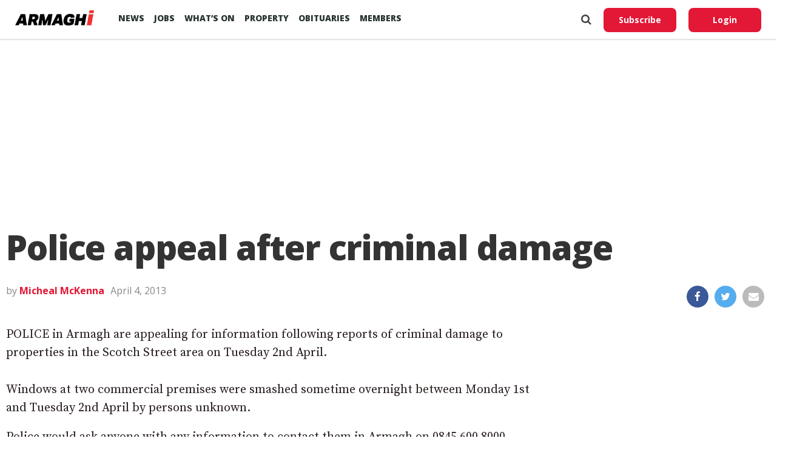

--- FILE ---
content_type: text/html; charset=UTF-8
request_url: https://armaghi.com/news/police-appeal-after-criminal-damage/4996
body_size: 13873
content:
<!DOCTYPE html>
<html lang="en">
<head>
<script async src="https://www.googletagmanager.com/gtag/js?id=G-4197990HQP"></script>
<script>
  window.dataLayer = window.dataLayer || [];
  function gtag(){dataLayer.push(arguments);}
  gtag('js', new Date());
  gtag('config', 'G-4197990HQP');
</script>
<meta charset="utf-8" />
<meta name="viewport" id="viewport" content="width=device-width, initial-scale=1.0, maximum-scale=1.0, minimum-scale=1.0, user-scalable=no" />
<meta name="description" content="Armagh I reports on the county's breaking news, sport including Football, GAA & Rugby. Also Videos, Farming, Entertainment and Events.">
<meta name="keywords" content="news, county armagh, armagh city, sports, breaking news, latest news" />
<link rel="shortcut icon" type="image/ico" href="/favicon.ico">
<title>Police appeal after criminal damage &#8211; Armagh I</title>
<meta name='robots' content='max-image-preview:large' />
	<style>img:is([sizes="auto" i], [sizes^="auto," i]) { contain-intrinsic-size: 3000px 1500px }</style>
	<link rel='preconnect' href='https://www.google-analytics.com' >
<link rel='preconnect' href='https://fonts.gstatic.com' crossorigin>
<link rel='preconnect' href='https://fonts.googleapis.com' >
<link rel='preconnect' href='https://cdn.taboola.com' >
<link rel='preconnect' href='https://get.s-onetag.com' >
<link rel='dns-prefetch' href='//fonts.googleapis.com' />
<link rel='dns-prefetch' href='//hcaptcha.com' />
<link rel="alternate" type="application/rss+xml" title="Armagh I &raquo; Feed" href="https://armaghi.com/feed" />
<link rel='stylesheet' id='mp-theme-css' href='https://armaghi.com/wp-content/plugins/memberpress/css/ui/theme.css?ver=1.12.11' type='text/css' media='all' />
<link rel='stylesheet' id='wp-block-library-css' href='https://armaghi.com/wp-includes/css/dist/block-library/style.min.css?ver=6.8.3' type='text/css' media='all' />
<style id='classic-theme-styles-inline-css' type='text/css'>
/*! This file is auto-generated */
.wp-block-button__link{color:#fff;background-color:#32373c;border-radius:9999px;box-shadow:none;text-decoration:none;padding:calc(.667em + 2px) calc(1.333em + 2px);font-size:1.125em}.wp-block-file__button{background:#32373c;color:#fff;text-decoration:none}
</style>
<style id='global-styles-inline-css' type='text/css'>
:root{--wp--preset--aspect-ratio--square: 1;--wp--preset--aspect-ratio--4-3: 4/3;--wp--preset--aspect-ratio--3-4: 3/4;--wp--preset--aspect-ratio--3-2: 3/2;--wp--preset--aspect-ratio--2-3: 2/3;--wp--preset--aspect-ratio--16-9: 16/9;--wp--preset--aspect-ratio--9-16: 9/16;--wp--preset--color--black: #000000;--wp--preset--color--cyan-bluish-gray: #abb8c3;--wp--preset--color--white: #ffffff;--wp--preset--color--pale-pink: #f78da7;--wp--preset--color--vivid-red: #cf2e2e;--wp--preset--color--luminous-vivid-orange: #ff6900;--wp--preset--color--luminous-vivid-amber: #fcb900;--wp--preset--color--light-green-cyan: #7bdcb5;--wp--preset--color--vivid-green-cyan: #00d084;--wp--preset--color--pale-cyan-blue: #8ed1fc;--wp--preset--color--vivid-cyan-blue: #0693e3;--wp--preset--color--vivid-purple: #9b51e0;--wp--preset--gradient--vivid-cyan-blue-to-vivid-purple: linear-gradient(135deg,rgba(6,147,227,1) 0%,rgb(155,81,224) 100%);--wp--preset--gradient--light-green-cyan-to-vivid-green-cyan: linear-gradient(135deg,rgb(122,220,180) 0%,rgb(0,208,130) 100%);--wp--preset--gradient--luminous-vivid-amber-to-luminous-vivid-orange: linear-gradient(135deg,rgba(252,185,0,1) 0%,rgba(255,105,0,1) 100%);--wp--preset--gradient--luminous-vivid-orange-to-vivid-red: linear-gradient(135deg,rgba(255,105,0,1) 0%,rgb(207,46,46) 100%);--wp--preset--gradient--very-light-gray-to-cyan-bluish-gray: linear-gradient(135deg,rgb(238,238,238) 0%,rgb(169,184,195) 100%);--wp--preset--gradient--cool-to-warm-spectrum: linear-gradient(135deg,rgb(74,234,220) 0%,rgb(151,120,209) 20%,rgb(207,42,186) 40%,rgb(238,44,130) 60%,rgb(251,105,98) 80%,rgb(254,248,76) 100%);--wp--preset--gradient--blush-light-purple: linear-gradient(135deg,rgb(255,206,236) 0%,rgb(152,150,240) 100%);--wp--preset--gradient--blush-bordeaux: linear-gradient(135deg,rgb(254,205,165) 0%,rgb(254,45,45) 50%,rgb(107,0,62) 100%);--wp--preset--gradient--luminous-dusk: linear-gradient(135deg,rgb(255,203,112) 0%,rgb(199,81,192) 50%,rgb(65,88,208) 100%);--wp--preset--gradient--pale-ocean: linear-gradient(135deg,rgb(255,245,203) 0%,rgb(182,227,212) 50%,rgb(51,167,181) 100%);--wp--preset--gradient--electric-grass: linear-gradient(135deg,rgb(202,248,128) 0%,rgb(113,206,126) 100%);--wp--preset--gradient--midnight: linear-gradient(135deg,rgb(2,3,129) 0%,rgb(40,116,252) 100%);--wp--preset--font-size--small: 13px;--wp--preset--font-size--medium: 20px;--wp--preset--font-size--large: 36px;--wp--preset--font-size--x-large: 42px;--wp--preset--spacing--20: 0.44rem;--wp--preset--spacing--30: 0.67rem;--wp--preset--spacing--40: 1rem;--wp--preset--spacing--50: 1.5rem;--wp--preset--spacing--60: 2.25rem;--wp--preset--spacing--70: 3.38rem;--wp--preset--spacing--80: 5.06rem;--wp--preset--shadow--natural: 6px 6px 9px rgba(0, 0, 0, 0.2);--wp--preset--shadow--deep: 12px 12px 50px rgba(0, 0, 0, 0.4);--wp--preset--shadow--sharp: 6px 6px 0px rgba(0, 0, 0, 0.2);--wp--preset--shadow--outlined: 6px 6px 0px -3px rgba(255, 255, 255, 1), 6px 6px rgba(0, 0, 0, 1);--wp--preset--shadow--crisp: 6px 6px 0px rgba(0, 0, 0, 1);}:where(.is-layout-flex){gap: 0.5em;}:where(.is-layout-grid){gap: 0.5em;}body .is-layout-flex{display: flex;}.is-layout-flex{flex-wrap: wrap;align-items: center;}.is-layout-flex > :is(*, div){margin: 0;}body .is-layout-grid{display: grid;}.is-layout-grid > :is(*, div){margin: 0;}:where(.wp-block-columns.is-layout-flex){gap: 2em;}:where(.wp-block-columns.is-layout-grid){gap: 2em;}:where(.wp-block-post-template.is-layout-flex){gap: 1.25em;}:where(.wp-block-post-template.is-layout-grid){gap: 1.25em;}.has-black-color{color: var(--wp--preset--color--black) !important;}.has-cyan-bluish-gray-color{color: var(--wp--preset--color--cyan-bluish-gray) !important;}.has-white-color{color: var(--wp--preset--color--white) !important;}.has-pale-pink-color{color: var(--wp--preset--color--pale-pink) !important;}.has-vivid-red-color{color: var(--wp--preset--color--vivid-red) !important;}.has-luminous-vivid-orange-color{color: var(--wp--preset--color--luminous-vivid-orange) !important;}.has-luminous-vivid-amber-color{color: var(--wp--preset--color--luminous-vivid-amber) !important;}.has-light-green-cyan-color{color: var(--wp--preset--color--light-green-cyan) !important;}.has-vivid-green-cyan-color{color: var(--wp--preset--color--vivid-green-cyan) !important;}.has-pale-cyan-blue-color{color: var(--wp--preset--color--pale-cyan-blue) !important;}.has-vivid-cyan-blue-color{color: var(--wp--preset--color--vivid-cyan-blue) !important;}.has-vivid-purple-color{color: var(--wp--preset--color--vivid-purple) !important;}.has-black-background-color{background-color: var(--wp--preset--color--black) !important;}.has-cyan-bluish-gray-background-color{background-color: var(--wp--preset--color--cyan-bluish-gray) !important;}.has-white-background-color{background-color: var(--wp--preset--color--white) !important;}.has-pale-pink-background-color{background-color: var(--wp--preset--color--pale-pink) !important;}.has-vivid-red-background-color{background-color: var(--wp--preset--color--vivid-red) !important;}.has-luminous-vivid-orange-background-color{background-color: var(--wp--preset--color--luminous-vivid-orange) !important;}.has-luminous-vivid-amber-background-color{background-color: var(--wp--preset--color--luminous-vivid-amber) !important;}.has-light-green-cyan-background-color{background-color: var(--wp--preset--color--light-green-cyan) !important;}.has-vivid-green-cyan-background-color{background-color: var(--wp--preset--color--vivid-green-cyan) !important;}.has-pale-cyan-blue-background-color{background-color: var(--wp--preset--color--pale-cyan-blue) !important;}.has-vivid-cyan-blue-background-color{background-color: var(--wp--preset--color--vivid-cyan-blue) !important;}.has-vivid-purple-background-color{background-color: var(--wp--preset--color--vivid-purple) !important;}.has-black-border-color{border-color: var(--wp--preset--color--black) !important;}.has-cyan-bluish-gray-border-color{border-color: var(--wp--preset--color--cyan-bluish-gray) !important;}.has-white-border-color{border-color: var(--wp--preset--color--white) !important;}.has-pale-pink-border-color{border-color: var(--wp--preset--color--pale-pink) !important;}.has-vivid-red-border-color{border-color: var(--wp--preset--color--vivid-red) !important;}.has-luminous-vivid-orange-border-color{border-color: var(--wp--preset--color--luminous-vivid-orange) !important;}.has-luminous-vivid-amber-border-color{border-color: var(--wp--preset--color--luminous-vivid-amber) !important;}.has-light-green-cyan-border-color{border-color: var(--wp--preset--color--light-green-cyan) !important;}.has-vivid-green-cyan-border-color{border-color: var(--wp--preset--color--vivid-green-cyan) !important;}.has-pale-cyan-blue-border-color{border-color: var(--wp--preset--color--pale-cyan-blue) !important;}.has-vivid-cyan-blue-border-color{border-color: var(--wp--preset--color--vivid-cyan-blue) !important;}.has-vivid-purple-border-color{border-color: var(--wp--preset--color--vivid-purple) !important;}.has-vivid-cyan-blue-to-vivid-purple-gradient-background{background: var(--wp--preset--gradient--vivid-cyan-blue-to-vivid-purple) !important;}.has-light-green-cyan-to-vivid-green-cyan-gradient-background{background: var(--wp--preset--gradient--light-green-cyan-to-vivid-green-cyan) !important;}.has-luminous-vivid-amber-to-luminous-vivid-orange-gradient-background{background: var(--wp--preset--gradient--luminous-vivid-amber-to-luminous-vivid-orange) !important;}.has-luminous-vivid-orange-to-vivid-red-gradient-background{background: var(--wp--preset--gradient--luminous-vivid-orange-to-vivid-red) !important;}.has-very-light-gray-to-cyan-bluish-gray-gradient-background{background: var(--wp--preset--gradient--very-light-gray-to-cyan-bluish-gray) !important;}.has-cool-to-warm-spectrum-gradient-background{background: var(--wp--preset--gradient--cool-to-warm-spectrum) !important;}.has-blush-light-purple-gradient-background{background: var(--wp--preset--gradient--blush-light-purple) !important;}.has-blush-bordeaux-gradient-background{background: var(--wp--preset--gradient--blush-bordeaux) !important;}.has-luminous-dusk-gradient-background{background: var(--wp--preset--gradient--luminous-dusk) !important;}.has-pale-ocean-gradient-background{background: var(--wp--preset--gradient--pale-ocean) !important;}.has-electric-grass-gradient-background{background: var(--wp--preset--gradient--electric-grass) !important;}.has-midnight-gradient-background{background: var(--wp--preset--gradient--midnight) !important;}.has-small-font-size{font-size: var(--wp--preset--font-size--small) !important;}.has-medium-font-size{font-size: var(--wp--preset--font-size--medium) !important;}.has-large-font-size{font-size: var(--wp--preset--font-size--large) !important;}.has-x-large-font-size{font-size: var(--wp--preset--font-size--x-large) !important;}
:where(.wp-block-post-template.is-layout-flex){gap: 1.25em;}:where(.wp-block-post-template.is-layout-grid){gap: 1.25em;}
:where(.wp-block-columns.is-layout-flex){gap: 2em;}:where(.wp-block-columns.is-layout-grid){gap: 2em;}
:root :where(.wp-block-pullquote){font-size: 1.5em;line-height: 1.6;}
</style>
<link rel='stylesheet' id='canvas-custom-style-css' href='https://armaghi.com/wp-content/themes/armaghi/style.css?ver=6.8.3' type='text/css' media='all' />
<link rel='stylesheet' id='canvas-reset-css' href='https://armaghi.com/wp-content/themes/armaghi/css/reset.css?ver=6.8.3' type='text/css' media='all' />
<link rel='stylesheet' id='fontawesome-css' href='https://armaghi.com/wp-content/themes/armaghi/font-awesome/css/font-awesome.css?ver=6.8.3' type='text/css' media='all' />
<link rel='stylesheet' id='bootstrap-css' href='https://armaghi.com/wp-content/themes/armaghi/css/bootstrap.css?ver=6.8.3' type='text/css' media='all' />
<link rel='stylesheet' id='canvas-fonts-css' href='https://fonts.googleapis.com/css?family=Open+Sans%3A400%2C700%2C800%7CSource+Serif+Pro&#038;ver=6.8.3' type='text/css' media='all' />
<link rel='stylesheet' id='canvas-media-queries-css' href='https://armaghi.com/wp-content/themes/armaghi/css/media-queries.css?ver=6.8.3' type='text/css' media='all' />
<script type="text/javascript" src="https://armaghi.com/wp-includes/js/jquery/jquery.min.js?ver=3.7.1" id="jquery-core-js"></script>
<link rel="canonical" href="https://armaghi.com/news/police-appeal-after-criminal-damage/4996" />
<!-- start Simple Custom CSS and JS -->
<style type="text/css">
body.memberpressproduct-template-default {
	background: #f8f7f4;
}

.site-header {
  box-shadow: 0 1px 3px rgba(0, 0, 0, 0.2) !important;
	padding: 1.5rem;
}

.guest-layout .site-header {
	padding: 1rem 0;
	margin-bottom: 2rem;
}

body.page-template-page-memberpress.mepr-guest-layout {
    background: #f8f7f4 !important;
}

.mepr-guest-layout .site-branding img.site-logo {
	max-width: 200px;
}

#mepr-template-login .mepro-form button, #mepr-template-login .mepro-form input[type="button"], #mepr-template-login .mepro-form input[type="reset"], #mepr-template-login .mepro-form input[type="submit"], #mepr-template-login .mepr-form button, #mepr-template-login .mepr-form input[type="button"], #mepr-template-login .mepr-form input[type="reset"], #mepr-template-login .mepr-form input[type="submit"] {
	border-color: #e21836;
    background: #e21836;
}

#mepr-template-login .mepro-form button:hover, #mepr-template-login .mepro-form input[type="button"]:hover, #mepr-template-login .mepro-form input[type="reset"]:hover, #mepr-template-login .mepro-form input[type="submit"]:hover, #mepr-template-login .mepr-form button:hover, #mepr-template-login .mepr-form input[type="button"]:hover, #mepr-template-login .mepr-form input[type="reset"]:hover, #mepr-template-login .mepr-form input[type="submit"]:hover {
	border-color: #000000;
	background: #000000;
}

.memberpressproduct-template-default .site-main {
	padding: 0 1.5rem;
}

.mepr-checkout-container .invoice-wrapper,
.mepr-checkout-container .form-wrapper {
	padding-left: 0px;
	padding-right: 0px;
	padding-top: 1.5rem;
	padding-bottom: 1.5rem;
}

@media (min-width: 750px) {
.mepr-checkout-container .invoice-wrapper,
.mepr-checkout-container .form-wrapper {
	padding-left: 1.5rem;
	padding-right: 1.5rem;
  }
}



</style>
<!-- end Simple Custom CSS and JS -->
<style>
.h-captcha{position:relative;display:block;margin-bottom:2rem;padding:0;clear:both}.h-captcha[data-size="normal"]{width:303px;height:78px}.h-captcha[data-size="compact"]{width:164px;height:144px}.h-captcha[data-size="invisible"]{display:none}.h-captcha iframe{z-index:1}.h-captcha::before{content:"";display:block;position:absolute;top:0;left:0;background:url(https://armaghi.com/wp-content/plugins/hcaptcha-for-forms-and-more/assets/images/hcaptcha-div-logo.svg) no-repeat;border:1px solid #fff0;border-radius:4px;box-sizing:border-box}.h-captcha::after{content:"If you see this message, hCaptcha failed to load due to site errors.";font:13px/1.35 system-ui,-apple-system,Segoe UI,Roboto,Arial,sans-serif;display:block;position:absolute;top:0;left:0;box-sizing:border-box;color:red;opacity:0}.h-captcha:not(:has(iframe))::after{animation:hcap-msg-fade-in .3s ease forwards;animation-delay:2s}.h-captcha:has(iframe)::after{animation:none;opacity:0}@keyframes hcap-msg-fade-in{to{opacity:1}}.h-captcha[data-size="normal"]::before{width:300px;height:74px;background-position:94% 28%}.h-captcha[data-size="normal"]::after{padding:19px 75px 16px 10px}.h-captcha[data-size="compact"]::before{width:156px;height:136px;background-position:50% 79%}.h-captcha[data-size="compact"]::after{padding:10px 10px 16px 10px}.h-captcha[data-theme="light"]::before,body.is-light-theme .h-captcha[data-theme="auto"]::before,.h-captcha[data-theme="auto"]::before{background-color:#fafafa;border:1px solid #e0e0e0}.h-captcha[data-theme="dark"]::before,body.is-dark-theme .h-captcha[data-theme="auto"]::before,html.wp-dark-mode-active .h-captcha[data-theme="auto"]::before,html.drdt-dark-mode .h-captcha[data-theme="auto"]::before{background-image:url(https://armaghi.com/wp-content/plugins/hcaptcha-for-forms-and-more/assets/images/hcaptcha-div-logo-white.svg);background-repeat:no-repeat;background-color:#333;border:1px solid #f5f5f5}@media (prefers-color-scheme:dark){.h-captcha[data-theme="auto"]::before{background-image:url(https://armaghi.com/wp-content/plugins/hcaptcha-for-forms-and-more/assets/images/hcaptcha-div-logo-white.svg);background-repeat:no-repeat;background-color:#333;border:1px solid #f5f5f5}}.h-captcha[data-theme="custom"]::before{background-color:initial}.h-captcha[data-size="invisible"]::before,.h-captcha[data-size="invisible"]::after{display:none}.h-captcha iframe{position:relative}div[style*="z-index: 2147483647"] div[style*="border-width: 11px"][style*="position: absolute"][style*="pointer-events: none"]{border-style:none}
</style>
<meta property="og:locale" content="en_GB" /><meta property="og:type" content="article" /><meta property="og:title" content="Police appeal after criminal damage" /><meta property="og:description" content="POLICE in Armagh are appealing for information following reports of criminal damage to properties in the Scotch Street area on Tuesday 2nd April. Windows at two&hellip;" /><meta property="og:url" content="https://armaghi.com/news/police-appeal-after-criminal-damage/4996" /><meta property="og:site_name" content="Armagh I" /><meta name="twitter:card" content="summary_large_image" /><meta name="twitter:site" content="@armaghi" /><meta name="twitter:creator" content="@armaghi" /><noscript><style>.perfmatters-lazy[data-src]{display:none !important;}</style></noscript>
<!--Start - Advertising-->
<script async src='https://securepubads.g.doubleclick.net/tag/js/gpt.js'></script>
<script>
  var googletag = googletag || {};
  googletag.cmd = googletag.cmd || [];
</script>
<script>
  googletag.cmd.push(function() {
  var websiteheaderbanner = googletag.sizeMapping().
addSize([992, 0], [[970, 250], [970, 90], [728, 90], [1, 1]]). //desktop
addSize([768, 0], [[728, 90], [300, 100], [1, 1]]). //tablet
addSize([320, 0], [[320, 100], [320, 50], [300, 100], [1, 1]]). //mobile
addSize([0, 0], [[320, 100], [320, 50], [1, 1]]). //other
build();

var websiteheaderbannermotoring = googletag.sizeMapping().
addSize([992, 0], [[970, 250], [970, 90], [728, 90], [1, 1]]). //desktop
addSize([768, 0], [[728, 90], [300, 100], [1, 1]]). //tablet
addSize([320, 0], [[320, 100], [320, 50], [300, 100], [1, 1]]). //mobile
addSize([0, 0], [[320, 100], [320, 50], [1, 1]]). //other
build();

var websitefooterbanner = googletag.sizeMapping().
addSize([992, 0], [[970, 90], [970, 250], [728, 90], [1, 1]]). //desktop
addSize([768, 0], [[728, 90], [300, 250], [1, 1]]). //tablet
addSize([320, 0], [[300, 250], [320, 50], [1, 1]]). //mobile
addSize([0, 0], [[320, 50], [1, 1]]). //other
build();

var allhalfpageads = googletag.sizeMapping().
addSize([992, 0], [[300, 600], [160, 600], [120, 600], [1, 1]]). //desktop
addSize([768, 0], [[160, 600], [120, 600], [1, 1]]). //tablet
addSize([320, 0], [[300, 250], [320, 50], [1, 1]]). //mobile
addSize([0, 0], [[320, 50], [1, 1]]). //other
build();

var newstorybodybanner = googletag.sizeMapping().
addSize([1200, 0], [[300, 250], [1, 1]]). //desktop
addSize([1100, 0], [[300, 250], [1, 1]]). //tablet
addSize([320, 0], [[300, 250], [320, 50], [1, 1]]). //mobile
addSize([0, 0], [[320, 50], [1, 1]]). //other
build();

var newstorymobilefixedbanner = googletag.sizeMapping().
addSize([450, 0], [[320, 100], [320, 75], [320, 50], [1, 1]]). //mobile
addSize([320, 0], [[320, 100], [320, 75], [320, 50], [1, 1]]). //mobile
addSize([0, 0], [[320, 100], [320, 75], [320, 50], [1, 1]]). //other
build();

googletag.defineSlot('/388094248/website_header_banner', [[970, 250], [728, 90], [970, 90]], 'ad-website-header').defineSizeMapping(websiteheaderbanner)
.setTargeting('pos', ['ad-website-header'])
.setTargeting('category', ['news'] )
.addService(googletag.pubads());

googletag.defineSlot('/388094248/website_footer_banner', [[970, 90], [728, 90]], 'ad-website-footer').defineSizeMapping(websitefooterbanner)
.setTargeting('pos', ['ad-website-footer'])
.addService(googletag.pubads());

googletag.defineSlot('/388094248/Video_Unit', [[1,1]], 'div-gpt-ad-2830503-1')
.setTargeting('pos', ['video-unit'])
.addService(googletag.pubads());

googletag.defineSlot('/388094248/sidebar_halfpage_300_600', [[300, 600], [160, 600], [120, 600]], 'ad-sidebar-halfpage').defineSizeMapping(allhalfpageads)
.setTargeting('pos', ['ad-sidebar-halfpage'])
.addService(googletag.pubads());

googletag.defineSlot('/388094248/news_story/body_banner', [300, 250], 'ad-news-story-body-banner')
.setTargeting('pos', ['ad-news-story-body-banner'])
.addService(googletag.pubads());

googletag.defineSlot('/388094248/news_story/body_banner_second', [300, 250], 'ad-news-story-body-banner-second').defineSizeMapping(newstorybodybanner)
.setTargeting('pos', ['ad-news-story-body-banner-second'])
.addService(googletag.pubads());

googletag.defineSlot('/388094248/news_story/body_banner_third', [300, 250], 'ad-news-story-body-banner-third').defineSizeMapping(newstorybodybanner)
.setTargeting('pos', ['ad-news-story-body-banner-third'])
.addService(googletag.pubads());

googletag.defineSlot('/388094248/news_story/body_banner_forth', [300, 250], 'ad-news-story-body-banner-forth').defineSizeMapping(newstorybodybanner)
.setTargeting('pos', ['ad-news-story-body-banner-forth'])
.addService(googletag.pubads());

googletag.defineSlot('/388094248/news_story/body_banner_local', [[930, 240], [728, 90], [300, 250]], 'ad-news-story-body-banner-local')
.setTargeting('pos', ['ad-news-story-body-banner-local'])
.addService(googletag.pubads()).setCollapseEmptyDiv(true);

googletag.defineSlot('/388094248/obits_mpu_bottom', [300, 250], 'obits-mpu-bottom')
.setTargeting('pos', ['obits-mpu-bottom'])
.addService(googletag.pubads()).setCollapseEmptyDiv(true);

googletag.defineSlot('/388094248/news_story/mobile_fixed_banner', [[320, 100], [320, 75], [320, 50]], 'ad-news-story-mobile-fixed-banner').defineSizeMapping(newstorymobilefixedbanner)
.setTargeting('pos', ['ad-news-story-mobile-fixed-banner'])
.addService(googletag.pubads());

googletag.pubads().enableSingleRequest();
googletag.pubads().setTargeting('Page', ['']);
googletag.enableServices();
  });
</script>
<!--End - Advertising-->
<script type="text/javascript">
  window._taboola = window._taboola || [];
  _taboola.push({article:'auto'});
  !function (e, f, u, i) {
    if (!document.getElementById(i)){
      e.async = 1;
      e.src = u;
      e.id = i;
      f.parentNode.insertBefore(e, f);
    }
  }(document.createElement('script'),
  document.getElementsByTagName('script')[0],
  '//cdn.taboola.com/libtrc/armaghi/loader.js',
  'tb_loader_script');
  if(window.performance && typeof window.performance.mark == 'function')
    {window.performance.mark('tbl_ic');}
</script>
<!-- Google auto ads -->
<script async src="//pagead2.googlesyndication.com/pagead/js/adsbygoogle.js"></script>
<script>
     (adsbygoogle = window.adsbygoogle || []).push({
          google_ad_client: "ca-pub-8442207437856203",
          enable_page_level_ads: true
     });
</script>

<!-- InMobi Choice. Consent Manager Tag v3.0 (for TCF 2.2) -->
<script type="text/javascript" async=true>
(function() {
  var host = window.location.hostname;
  var element = document.createElement('script');
  var firstScript = document.getElementsByTagName('script')[0];
  var url = 'https://cmp.inmobi.com'
    .concat('/choice/', 'tFtPSgSMcAKKV', '/', host, '/choice.js?tag_version=V3');
  var uspTries = 0;
  var uspTriesLimit = 3;
  element.async = true;
  element.type = 'text/javascript';
  element.src = url;

  firstScript.parentNode.insertBefore(element, firstScript);

  function makeStub() {
    var TCF_LOCATOR_NAME = '__tcfapiLocator';
    var queue = [];
    var win = window;
    var cmpFrame;

    function addFrame() {
      var doc = win.document;
      var otherCMP = !!(win.frames[TCF_LOCATOR_NAME]);

      if (!otherCMP) {
        if (doc.body) {
          var iframe = doc.createElement('iframe');

          iframe.style.cssText = 'display:none';
          iframe.name = TCF_LOCATOR_NAME;
          doc.body.appendChild(iframe);
        } else {
          setTimeout(addFrame, 5);
        }
      }
      return !otherCMP;
    }

    function tcfAPIHandler() {
      var gdprApplies;
      var args = arguments;

      if (!args.length) {
        return queue;
      } else if (args[0] === 'setGdprApplies') {
        if (
          args.length > 3 &&
          args[2] === 2 &&
          typeof args[3] === 'boolean'
        ) {
          gdprApplies = args[3];
          if (typeof args[2] === 'function') {
            args[2]('set', true);
          }
        }
      } else if (args[0] === 'ping') {
        var retr = {
          gdprApplies: gdprApplies,
          cmpLoaded: false,
          cmpStatus: 'stub'
        };

        if (typeof args[2] === 'function') {
          args[2](retr);
        }
      } else {
        if(args[0] === 'init' && typeof args[3] === 'object') {
          args[3] = Object.assign(args[3], { tag_version: 'V3' });
        }
        queue.push(args);
      }
    }

    function postMessageEventHandler(event) {
      var msgIsString = typeof event.data === 'string';
      var json = {};

      try {
        if (msgIsString) {
          json = JSON.parse(event.data);
        } else {
          json = event.data;
        }
      } catch (ignore) {}

      var payload = json.__tcfapiCall;

      if (payload) {
        window.__tcfapi(
          payload.command,
          payload.version,
          function(retValue, success) {
            var returnMsg = {
              __tcfapiReturn: {
                returnValue: retValue,
                success: success,
                callId: payload.callId
              }
            };
            if (msgIsString) {
              returnMsg = JSON.stringify(returnMsg);
            }
            if (event && event.source && event.source.postMessage) {
              event.source.postMessage(returnMsg, '*');
            }
          },
          payload.parameter
        );
      }
    }

    while (win) {
      try {
        if (win.frames[TCF_LOCATOR_NAME]) {
          cmpFrame = win;
          break;
        }
      } catch (ignore) {}

      if (win === window.top) {
        break;
      }
      win = win.parent;
    }
    if (!cmpFrame) {
      addFrame();
      win.__tcfapi = tcfAPIHandler;
      win.addEventListener('message', postMessageEventHandler, false);
    }
  };

  makeStub();

  var uspStubFunction = function() {
    var arg = arguments;
    if (typeof window.__uspapi !== uspStubFunction) {
      setTimeout(function() {
        if (typeof window.__uspapi !== 'undefined') {
          window.__uspapi.apply(window.__uspapi, arg);
        }
      }, 500);
    }
  };

  var checkIfUspIsReady = function() {
    uspTries++;
    if (window.__uspapi === uspStubFunction && uspTries < uspTriesLimit) {
      console.warn('USP is not accessible');
    } else {
      clearInterval(uspInterval);
    }
  };

  if (typeof window.__uspapi === 'undefined') {
    window.__uspapi = uspStubFunction;
    var uspInterval = setInterval(checkIfUspIsReady, 6000);
  }
})();
</script>
<!-- End InMobi Choice. Consent Manager Tag v3.0 (for TCF 2.2) -->
</head>
<body class="wp-singular post-template-default single single-post postid-4996 single-format-standard wp-theme-armaghi">
<!-- OneTag Container: Armaghi.com-->
<script src="//get.s-onetag.com/994387d8-6195-4710-8b53-6b67adb0a571/tag.min.js" async defer></script>
	<div id="canvas-fly-wrap">
	<div id="canvas-fly-menu-top" class="left relative">
		<div class="canvas-fly-top-out left relative">
			<div class="canvas-fly-top-in">
			</div><!--canvas-fly-top-in-->
			<div class="canvas-fly-but-wrap canvas-fly-but-menu canvas-fly-but-click">
				<span></span>
				<span></span>
				<span></span>
				<span></span>
			</div><!--canvas-fly-but-wrap-->
		</div><!--canvas-fly-top-out-->
	</div><!--canvas-fly-menu-top-->
	<div id="canvas-fly-menu-wrap">
		<nav class="canvas-fly-nav-menu left relative">
			<div class="menu-main-menu-container"><ul id="menu-main-menu" class="menu"><li id="menu-item-107659" class="menu-item menu-item-type-post_type menu-item-object-page current_page_parent menu-item-has-children menu-item-107659"><a href="https://armaghi.com/news">News</a>
<ul class="sub-menu">
	<li id="menu-item-107660" class="menu-item menu-item-type-post_type menu-item-object-page menu-item-has-children menu-item-107660"><a href="https://armaghi.com/in-your-area">In your Area</a>
	<ul class="sub-menu">
		<li id="menu-item-107661" class="menu-item menu-item-type-taxonomy menu-item-object-category menu-item-has-children menu-item-107661"><a href="https://armaghi.com/category/news/armagh-news">Armagh</a>
		<ul class="sub-menu">
			<li id="menu-item-107665" class="menu-item menu-item-type-taxonomy menu-item-object-category menu-item-107665"><a href="https://armaghi.com/category/news/loughgall-news">Loughgall</a></li>
			<li id="menu-item-107664" class="menu-item menu-item-type-taxonomy menu-item-object-category menu-item-107664"><a href="https://armaghi.com/category/news/keady-news">Keady</a></li>
			<li id="menu-item-107667" class="menu-item menu-item-type-taxonomy menu-item-object-category menu-item-107667"><a href="https://armaghi.com/category/news/markethill-news">Markethill</a></li>
			<li id="menu-item-107674" class="menu-item menu-item-type-taxonomy menu-item-object-category menu-item-107674"><a href="https://armaghi.com/category/news/richhill-news">Richhill</a></li>
			<li id="menu-item-107675" class="menu-item menu-item-type-taxonomy menu-item-object-category menu-item-107675"><a href="https://armaghi.com/category/news/tandragee-news">Tandragee</a></li>
		</ul>
</li>
		<li id="menu-item-107662" class="menu-item menu-item-type-taxonomy menu-item-object-category menu-item-107662"><a href="https://armaghi.com/category/news/banbridge-news">Banbridge</a></li>
		<li id="menu-item-107663" class="menu-item menu-item-type-taxonomy menu-item-object-category menu-item-107663"><a href="https://armaghi.com/category/news/craigavon-news">Craigavon</a></li>
		<li id="menu-item-155159" class="menu-item menu-item-type-taxonomy menu-item-object-category menu-item-155159"><a href="https://armaghi.com/category/news/dungannon-news">Dungannon</a></li>
		<li id="menu-item-107666" class="menu-item menu-item-type-taxonomy menu-item-object-category menu-item-107666"><a href="https://armaghi.com/category/news/lurgan-news">Lurgan</a></li>
		<li id="menu-item-107668" class="menu-item menu-item-type-taxonomy menu-item-object-category menu-item-107668"><a href="https://armaghi.com/category/news/newry-news">Newry</a></li>
		<li id="menu-item-107669" class="menu-item menu-item-type-taxonomy menu-item-object-category menu-item-107669"><a href="https://armaghi.com/category/news/portadown-news">Portadown</a></li>
		<li id="menu-item-107670" class="menu-item menu-item-type-taxonomy menu-item-object-category menu-item-has-children menu-item-107670"><a href="https://armaghi.com/category/news/south-armagh">South Armagh</a>
		<ul class="sub-menu">
			<li id="menu-item-107671" class="menu-item menu-item-type-taxonomy menu-item-object-category menu-item-107671"><a href="https://armaghi.com/category/news/bessbrook-news">Bessbrook</a></li>
			<li id="menu-item-111983" class="menu-item menu-item-type-taxonomy menu-item-object-category menu-item-111983"><a href="https://armaghi.com/category/news/camlough-news">Camlough</a></li>
			<li id="menu-item-107672" class="menu-item menu-item-type-taxonomy menu-item-object-category menu-item-107672"><a href="https://armaghi.com/category/news/crossmaglen-news">Crossmaglen</a></li>
			<li id="menu-item-107673" class="menu-item menu-item-type-taxonomy menu-item-object-category menu-item-107673"><a href="https://armaghi.com/category/news/newtownhamilton-news">Newtownhamilton</a></li>
		</ul>
</li>
	</ul>
</li>
	<li id="menu-item-261683" class="menu-item menu-item-type-custom menu-item-object-custom menu-item-261683"><a href="https://chat.whatsapp.com/JUnF86EO7Ak72K1Avad0NK">Join our WhatsApp</a></li>
	<li id="menu-item-137278" class="menu-item menu-item-type-custom menu-item-object-custom menu-item-137278"><a href="https://armaghi.substack.com/">Newsletter</a></li>
</ul>
</li>
<li id="menu-item-127257" class="menu-item menu-item-type-custom menu-item-object-custom menu-item-127257"><a href="https://armaghjobs.com">Jobs</a></li>
<li id="menu-item-261210" class="menu-item menu-item-type-taxonomy menu-item-object-category menu-item-261210"><a href="https://armaghi.com/category/whats-on">What&#8217;s On</a></li>
<li id="menu-item-204902" class="menu-item menu-item-type-custom menu-item-object-custom menu-item-has-children menu-item-204902"><a href="https://www.armaghi.com/properties">Property</a>
<ul class="sub-menu">
	<li id="menu-item-187328" class="menu-item menu-item-type-taxonomy menu-item-object-agents menu-item-187328"><a href="https://armaghi.com/agent/joyce-clarke">Joyce Clarke</a></li>
	<li id="menu-item-187791" class="menu-item menu-item-type-taxonomy menu-item-object-agents menu-item-187791"><a href="https://armaghi.com/agent/the-agent">The Agent</a></li>
</ul>
</li>
<li id="menu-item-112135" class="menu-item menu-item-type-custom menu-item-object-custom menu-item-has-children menu-item-112135"><a href="https://www.armaghi.com/obituaries">Obituaries</a>
<ul class="sub-menu">
	<li id="menu-item-129954" class="menu-item menu-item-type-custom menu-item-object-custom menu-item-129954"><a href="https://www.armaghi.com/acknowledgements">Acknowledgements</a></li>
</ul>
</li>
<li id="menu-item-261209" class="menu-item menu-item-type-custom menu-item-object-custom menu-item-261209"><a href="http://armaghi.com/all-about/members">Members</a></li>
</ul></div>		</nav>
	</div><!--canvas-fly-menu-wrap-->
	<div id="canvas-fly-soc-wrap">
		<p class="canvas-fly-soc-head">Keep up with Armagh i</p>
		
							<div class="social-item social-item-fb">
					<a href="https://facebook.com/armaghonline" target="_blank">
						<i class="fa fa-facebook"></i>
						<div>
							<span>Like on</span>
							<span class="social-title">Facebook</span>
						</div>
					</a>
				</div>
										<div class="social-item social-item-tw">
					<a href="https://twitter.com/armaghi" target="_blank">
						<i class="fa fa-twitter"></i>
						<div>
							<span>Follow on</span>
							<span class="social-title">Twitter</span>
						</div>
					</a>
				</div>
										<div class="social-item"><a href="https://www.instagram.com/armaghi2012" target="_blank"></a></div>
										<div class="social-item"><a href="https://www.youtube.com/c/ArmaghIvideo" target="_blank" class="fa fa-youtube-play fa-2"></a></div>
				
	</div><!--canvas-fly-soc-wrap-->
</div><!--canvas-fly-wrap-->		<div id="canvas-site" class="left relative">
			<div id="canvas-search-wrap">
				<div id="canvas-search-box">
					<form method="get" id="searchform" action="https://armaghi.com/">
	<input type="text" name="s" id="s" value="Search" onfocus='if (this.value == "Search") { this.value = ""; }' onblur='if (this.value == "") { this.value = "Search"; }' />
	<input type="hidden" id="searchsubmit" value="Search" />
</form>				</div><!--canvas-search-box-->
				<div class="canvas-search-but-wrap canvas-search-click">
					<span></span>
					<span></span>
				</div><!--canvas-search-but-wrap-->
			</div><!--canvas-search-wrap-->
			<header id="canvas-top-head-wrap">
				<nav id="canvas-main-nav-wrap">
					<div class="canvas-top-nav-menu-but left relative">
						<div class="canvas-fly-but-wrap canvas-fly-but-click left relative">
							<span></span>
							<span></span>
							<span></span>
							<span></span>
						</div>
					</div>
					<div class="canvas-top-nav-left-in">
						<div id="canvas-top-nav-logo" class="left relative">
						<a itemprop="url" href="https://armaghi.com/"><img itemprop="logo" src="data:image/svg+xml,%3Csvg%20xmlns=&#039;http://www.w3.org/2000/svg&#039;%20width=&#039;0&#039;%20height=&#039;0&#039;%20viewBox=&#039;0%200%200%200&#039;%3E%3C/svg%3E" alt="Armagh I " data-rjs="2" class="perfmatters-lazy" data-src="https://armaghi.com/wp-content/themes/armaghi/images/armaghi-logo.jpg" /><noscript><img itemprop="logo" src="https://armaghi.com/wp-content/themes/armaghi/images/armaghi-logo.jpg" alt="Armagh I " data-rjs="2" /></noscript></a>
						</div>
						<div id="canvas-nav-menu" class="left">
							<div class="menu-main-menu-container"><ul id="menu-main-menu-1" class="menu"><li class="menu-item menu-item-type-post_type menu-item-object-page current_page_parent menu-item-has-children menu-item-107659"><a href="https://armaghi.com/news">News</a>
<ul class="sub-menu">
	<li class="menu-item menu-item-type-post_type menu-item-object-page menu-item-has-children menu-item-107660"><a href="https://armaghi.com/in-your-area">In your Area</a>
	<ul class="sub-menu">
		<li class="menu-item menu-item-type-taxonomy menu-item-object-category menu-item-has-children menu-item-107661"><a href="https://armaghi.com/category/news/armagh-news">Armagh</a>
		<ul class="sub-menu">
			<li class="menu-item menu-item-type-taxonomy menu-item-object-category menu-item-107665"><a href="https://armaghi.com/category/news/loughgall-news">Loughgall</a></li>
			<li class="menu-item menu-item-type-taxonomy menu-item-object-category menu-item-107664"><a href="https://armaghi.com/category/news/keady-news">Keady</a></li>
			<li class="menu-item menu-item-type-taxonomy menu-item-object-category menu-item-107667"><a href="https://armaghi.com/category/news/markethill-news">Markethill</a></li>
			<li class="menu-item menu-item-type-taxonomy menu-item-object-category menu-item-107674"><a href="https://armaghi.com/category/news/richhill-news">Richhill</a></li>
			<li class="menu-item menu-item-type-taxonomy menu-item-object-category menu-item-107675"><a href="https://armaghi.com/category/news/tandragee-news">Tandragee</a></li>
		</ul>
</li>
		<li class="menu-item menu-item-type-taxonomy menu-item-object-category menu-item-107662"><a href="https://armaghi.com/category/news/banbridge-news">Banbridge</a></li>
		<li class="menu-item menu-item-type-taxonomy menu-item-object-category menu-item-107663"><a href="https://armaghi.com/category/news/craigavon-news">Craigavon</a></li>
		<li class="menu-item menu-item-type-taxonomy menu-item-object-category menu-item-155159"><a href="https://armaghi.com/category/news/dungannon-news">Dungannon</a></li>
		<li class="menu-item menu-item-type-taxonomy menu-item-object-category menu-item-107666"><a href="https://armaghi.com/category/news/lurgan-news">Lurgan</a></li>
		<li class="menu-item menu-item-type-taxonomy menu-item-object-category menu-item-107668"><a href="https://armaghi.com/category/news/newry-news">Newry</a></li>
		<li class="menu-item menu-item-type-taxonomy menu-item-object-category menu-item-107669"><a href="https://armaghi.com/category/news/portadown-news">Portadown</a></li>
		<li class="menu-item menu-item-type-taxonomy menu-item-object-category menu-item-has-children menu-item-107670"><a href="https://armaghi.com/category/news/south-armagh">South Armagh</a>
		<ul class="sub-menu">
			<li class="menu-item menu-item-type-taxonomy menu-item-object-category menu-item-107671"><a href="https://armaghi.com/category/news/bessbrook-news">Bessbrook</a></li>
			<li class="menu-item menu-item-type-taxonomy menu-item-object-category menu-item-111983"><a href="https://armaghi.com/category/news/camlough-news">Camlough</a></li>
			<li class="menu-item menu-item-type-taxonomy menu-item-object-category menu-item-107672"><a href="https://armaghi.com/category/news/crossmaglen-news">Crossmaglen</a></li>
			<li class="menu-item menu-item-type-taxonomy menu-item-object-category menu-item-107673"><a href="https://armaghi.com/category/news/newtownhamilton-news">Newtownhamilton</a></li>
		</ul>
</li>
	</ul>
</li>
	<li class="menu-item menu-item-type-custom menu-item-object-custom menu-item-261683"><a href="https://chat.whatsapp.com/JUnF86EO7Ak72K1Avad0NK">Join our WhatsApp</a></li>
	<li class="menu-item menu-item-type-custom menu-item-object-custom menu-item-137278"><a href="https://armaghi.substack.com/">Newsletter</a></li>
</ul>
</li>
<li class="menu-item menu-item-type-custom menu-item-object-custom menu-item-127257"><a href="https://armaghjobs.com">Jobs</a></li>
<li class="menu-item menu-item-type-taxonomy menu-item-object-category menu-item-261210"><a href="https://armaghi.com/category/whats-on">What&#8217;s On</a></li>
<li class="menu-item menu-item-type-custom menu-item-object-custom menu-item-has-children menu-item-204902"><a href="https://www.armaghi.com/properties">Property</a>
<ul class="sub-menu">
	<li class="menu-item menu-item-type-taxonomy menu-item-object-agents menu-item-187328"><a href="https://armaghi.com/agent/joyce-clarke">Joyce Clarke</a></li>
	<li class="menu-item menu-item-type-taxonomy menu-item-object-agents menu-item-187791"><a href="https://armaghi.com/agent/the-agent">The Agent</a></li>
</ul>
</li>
<li class="menu-item menu-item-type-custom menu-item-object-custom menu-item-has-children menu-item-112135"><a href="https://www.armaghi.com/obituaries">Obituaries</a>
<ul class="sub-menu">
	<li class="menu-item menu-item-type-custom menu-item-object-custom menu-item-129954"><a href="https://www.armaghi.com/acknowledgements">Acknowledgements</a></li>
</ul>
</li>
<li class="menu-item menu-item-type-custom menu-item-object-custom menu-item-261209"><a href="http://armaghi.com/all-about/members">Members</a></li>
</ul></div>						</div>
					</div>
					<div id="canvas-top-nav-right" class="right relative">
						<div id="canvas-top-nav-soc" class="left relative">
							<a href="https://www.instagram.com/armaghi2012" target="_blank"><span class="canvas-nav-soc-but fa fa-instagram fa-2"></span></a>
							<a href="https://twitter.com/armaghi" target="_blank"><span class="canvas-nav-soc-but fa fa-twitter fa-2"></span></a>
							<a href="https://facebook.com/armaghonline" target="_blank"><span class="canvas-nav-soc-but fa fa-facebook-official fa-2"></span></a>							
						</div>
						<span class="canvas-nav-search-but fa fa-search fa-2 canvas-search-click"></span>
                          <div class="login-button">
                <a href="https://armaghi.com/memberships">Subscribe</a>
              </div>
                        <div class="login-button">
<div id="mepr-logged-out-template">
  <span class="mepr-link-span"><a href="https://armaghi.com/member-login">Login</a></span>
</div>
</div>
					</div>
				</nav>
			</header>
			<main id="canvas-main-wrap" class="left relative">
					<div id="canvas-leader-wrap" class=" relative">
						<section class="content-block">
							<div class="row">
	 						 <!-- /388094248/website_header_banner -->
	     						<div id='ad-website-header'>
									<script>googletag.cmd.push(function() { googletag.display('ad-website-header'); });</script>
								</div>
							</div>
						</section>
					</div>
					<div id="canvas-main-body-wrap" class="left relative">
						<div class="canvas-main-box-cont">
							<div id="canvas-main-body" class="left relative">
<article id="canvas-article-wrap" class="row-main-article class="post-4996 post type-post status-publish format-standard hentry category-news tag-armagh tag-criminal-damage tag-police-appeal tag-scotch-street"">

		<meta itemscope itemprop="mainEntityOfPage"  itemType="https://schema.org/WebPage" itemid="https://armaghi.com/news/police-appeal-after-criminal-damage/4996"/>

		<div id="canvas-article-head" class="left relative">
			
				 

				<h1 class="canvas-post-title left entry-title" itemprop="headline">Police appeal after criminal damage</h1>

												<div class="canvas-author-info-wrap left relative">
					<ul class="canvas-author-info-list left relative">
						<li class="canvas-author-info-name" itemprop="author" itemscope itemtype="https://schema.org/Person">
							<p>by</p> <span class="author-name vcard fn author" itemprop="name"><a href="https://armaghi.com/author/micheal-mckenna" title="Posts by Micheal McKenna" rel="author">Micheal McKenna</a></span>
						</li>
						<li class="canvas-author-info-date">
							<span class="canvas-post-date updated"><time class="post-date updated" itemprop="datePublished" datetime="2013-04-04">April 4, 2013</time></span>
							<meta itemprop="dateModified" content="2013-04-04"/>
						</li>
					</ul>
				</div><!--canvas-author-info-wrap-->
				<div id="canvas-post-soc-wrap" class="right relative">
								<ul class="canvas-post-soc-list right relative">
									<a href="#" onclick="window.open('http://www.facebook.com/sharer.php?u=https://armaghi.com/news/police-appeal-after-criminal-damage/4996&amp;t=Police appeal after criminal damage', 'facebookShare', 'width=626,height=436'); return false;" title="Share on Facebook">
									<li class="canvas-post-soc-fb">
										<i class="fa fa-2 fa-facebook" aria-hidden="true"></i>
									</li>
									</a>
									<a href="#" onclick="window.open('http://twitter.com/share?text=Police appeal after criminal damage -&amp;url=https://armaghi.com/news/police-appeal-after-criminal-damage/4996', 'twitterShare', 'width=626,height=436'); return false;" title="Tweet This Post">
									<li class="canvas-post-soc-twit">
										<i class="fa fa-2 fa-twitter" aria-hidden="true"></i>
									</li>
									</a>
									<a href="#" onclick="window.open('whatsapp://send?text=Police appeal after criminal damage - https://armaghi.com/news/police-appeal-after-criminal-damage/4996', 'whatsappShare', 'width=626,height=436'); return false;" title="Share This Post" class="whap-share">
									<li class="canvas-post-soc-whap">
									<i class="fa fa-2 fa-whatsapp" aria-hidden="true"></i>
									</li>
									</a>
									<a href="mailto:?subject=Police appeal after criminal damage&amp;BODY=I found this article interesting and thought of sharing it with you. Check it out: https://armaghi.com/news/police-appeal-after-criminal-damage/4996">
									<li class="canvas-post-soc-email">
										<i class="fa fa-2 fa-envelope" aria-hidden="true"></i>
									</li>
									</a>
								</ul>
							</div><!--canvas-post-soc-wrap-->
					</div><!--canvas-article-head-->

		<div class="canvas-post-content-out relative">
			<div class="canvas-post-content-in">
									<div id="canvas-post-content" class="left relative">
						<div class="canvas-content-box">
						<div class="relative">
							<div>
								<div id="canvas-content-main" class="left relative" itemprop="articleBody">
									<!--START canvas-video-embed-->
																																					<!--END canvas-featured-image-->
									<p>POLICE in Armagh are appealing for information following reports of criminal damage to properties in the Scotch Street area on Tuesday 2nd April.</p><div id="advert-space" class="banner-advert news-story-body-banner relative">
					<div id="ad-news-story-body-banner-local">
						<script>
							googletag.cmd.push(function() { googletag.display('ad-news-story-body-banner-local'); });
						</script>
					</div>
				</div>
<p>Windows at two commercial premises were smashed sometime overnight between Monday 1st and Tuesday 2nd April by persons unknown.</p>
<p>Police would ask anyone with any information to contact them in Armagh on 0845 600 8000.</p><div id="advert-space" class="banner-advert news-story-body-banner relative">
					<div>
						<script>
							var unruly = window.unruly || {};
							unruly.native = unruly.native || {};
							unruly.native.siteId =1120043;
						</script>
						<script src="//video.unrulymedia.com/native/native-loader.js"></script>
					</div>
				</div>
<p>Or, if someone would prefer to provide information without giving their details, they can contact the independent charity Crimestoppers and speak to them anonymously on 0800 555 111.</p>
<div id="taboola-mid-article-reco-reel"></div>
<script type="text/javascript">
  window._taboola = window._taboola || [];
  _taboola.push({
    mode: 'rec-reel-2n5-a',
    container: 'taboola-mid-article-reco-reel',
    placement: 'Mid Article Reco Reel',
    target_type: 'mix'
  });
</script></p>
																		
									
									
								<!--Jobs widget-->

								<script type='text/javascript'>
									var embeddable_job_widget_options = {
									'script_url' : 'https://armaghjobs.com/?embed=wp_job_manager_widget',
									'keywords'   : "",
									'location'   : "",
									'categories' : '',
									'job_types'  : '',
									'featured'   : 'true',
									'per_page'   : '3',
									'pagination' : '0'
									};
								</script>
								<script type='text/javascript' src='https://armaghjobs.com/wp-content/plugins/wp-job-manager-embeddable-job-widget/assets/dist/js/embed.js'></script>
								<div id="embeddable-job-widget" class="support-widget">
									<h4>Local jobs</h4>
									<div id="embeddable-job-widget-content"></div>
								</div>

								<!--Newsletter sign-up-->
								<div class="support-widget">
									<h4>Sign Up To Our Newsletter</h4>
									<iframe src="https://armaghi.substack.com/embed" width="100%" height="320" style="border:1px solid #EEE; background:white;" frameborder="0" scrolling="no"></iframe>
								</div>
								<!--taboola-->
								<div id="taboola-below-article-thumbnails"></div>
								<script type="text/javascript">
								  window._taboola = window._taboola || [];
								  _taboola.push({
								    mode: 'thumbnails-a',
								    container: 'taboola-below-article-thumbnails',
								    placement: 'Below Article Thumbnails',
								    target_type: 'mix'
								  });
								</script> 
								<!--taboola-->
																			<!--canvas-post-tags-->
										<div class="canvas-post-tags">
											<span class="canvas-post-tags-header">Related</span><span itemprop="keywords"><a href="https://armaghi.com/all-about/armagh" rel="tag">armagh</a><a href="https://armaghi.com/all-about/criminal-damage" rel="tag">Criminal Damage</a><a href="https://armaghi.com/all-about/police-appeal" rel="tag">Police appeal</a><a href="https://armaghi.com/all-about/scotch-street" rel="tag">Scotch Street</a></span>
										</div><!--canvas-post-tags-->
																		<section id="canvas-most-read-wrap" class="left relative">
										<h4 class="canvas-sec-head"><span class="canvas-sec-head">Most read today</span></h4>
											<ul class="canvas-more-post-list left relative">
																								<li>
																											<a href="https://armaghi.com/news/craigavon-news/crack-cocaine-addict-denies-sexually-assaulting-woman-after-climbing-in-window-armed-with-knife/289816" rel="bookmark">
															<div class="canvas-more-post-img left relative">
																<img width="80" height="80" src="data:image/svg+xml,%3Csvg%20xmlns=&#039;http://www.w3.org/2000/svg&#039;%20width=&#039;80&#039;%20height=&#039;80&#039;%20viewBox=&#039;0%200%2080%2080&#039;%3E%3C/svg%3E" class="attachment-canvas-small-thumb size-canvas-small-thumb wp-post-image perfmatters-lazy" alt="Craigavon Magistrates Court" decoding="async" data-src="https://armaghi.com/wp-content/uploads/2019/05/PHOTO-2019-05-15-17-04-51-80x80.jpg" data-srcset="https://armaghi.com/wp-content/uploads/2019/05/PHOTO-2019-05-15-17-04-51-80x80.jpg 80w, https://armaghi.com/wp-content/uploads/2019/05/PHOTO-2019-05-15-17-04-51-150x150.jpg 150w, https://armaghi.com/wp-content/uploads/2019/05/PHOTO-2019-05-15-17-04-51-300x300.jpg 300w, https://armaghi.com/wp-content/uploads/2019/05/PHOTO-2019-05-15-17-04-51-100x100.jpg 100w" data-sizes="(max-width: 80px) 100vw, 80px" /><noscript><img width="80" height="80" src="https://armaghi.com/wp-content/uploads/2019/05/PHOTO-2019-05-15-17-04-51-80x80.jpg" class="attachment-canvas-small-thumb size-canvas-small-thumb wp-post-image" alt="Craigavon Magistrates Court" decoding="async" srcset="https://armaghi.com/wp-content/uploads/2019/05/PHOTO-2019-05-15-17-04-51-80x80.jpg 80w, https://armaghi.com/wp-content/uploads/2019/05/PHOTO-2019-05-15-17-04-51-150x150.jpg 150w, https://armaghi.com/wp-content/uploads/2019/05/PHOTO-2019-05-15-17-04-51-300x300.jpg 300w, https://armaghi.com/wp-content/uploads/2019/05/PHOTO-2019-05-15-17-04-51-100x100.jpg 100w" sizes="(max-width: 80px) 100vw, 80px" /></noscript>															</div><!--canvas-more-post-img-->
														</a>
																										<div class="canvas-more-post-text relative">
														<h2><a href="https://armaghi.com/news/craigavon-news/crack-cocaine-addict-denies-sexually-assaulting-woman-after-climbing-in-window-armed-with-knife/289816" rel="bookmark">&#8216;Crack cocaine addict&#8217; denies sexually assaulting woman after climbing in window armed with knife</a></h2>
													</div><!--canvas-more-post-text-->
												</li>
																								<li>
																											<a href="https://armaghi.com/news/armagh-news/second-crash-in-recent-weeks-sparks-urgent-calls-for-safety-overhaul-on-armaghs-monaghan-road/289864" rel="bookmark">
															<div class="canvas-more-post-img left relative">
																<img width="110" height="110" src="data:image/svg+xml,%3Csvg%20xmlns=&#039;http://www.w3.org/2000/svg&#039;%20width=&#039;110&#039;%20height=&#039;110&#039;%20viewBox=&#039;0%200%20110%20110&#039;%3E%3C/svg%3E" class="attachment-canvas-small-thumb size-canvas-small-thumb wp-post-image perfmatters-lazy" alt="An accident on the Monaghan Road in Armagh" decoding="async" data-src="https://armaghi.com/wp-content/uploads/2026/01/906ade50-5a81-4eb3-8637-9e9117fc0053-110x110.jpeg" /><noscript><img width="110" height="110" src="https://armaghi.com/wp-content/uploads/2026/01/906ade50-5a81-4eb3-8637-9e9117fc0053-110x110.jpeg" class="attachment-canvas-small-thumb size-canvas-small-thumb wp-post-image" alt="An accident on the Monaghan Road in Armagh" decoding="async" /></noscript>															</div><!--canvas-more-post-img-->
														</a>
																										<div class="canvas-more-post-text relative">
														<h2><a href="https://armaghi.com/news/armagh-news/second-crash-in-recent-weeks-sparks-urgent-calls-for-safety-overhaul-on-armaghs-monaghan-road/289864" rel="bookmark">Second crash in recent weeks sparks urgent calls for safety overhaul on Armagh’s Monaghan Road</a></h2>
													</div><!--canvas-more-post-text-->
												</li>
																								<li>
																											<a href="https://armaghi.com/news/armagh-news/remarkable-armagh-rugby-coach-whose-knee-injury-couldnt-keep-her-from-side-lines-named-as-local-club-hero/289750" rel="bookmark">
															<div class="canvas-more-post-img left relative">
																<img width="110" height="110" src="data:image/svg+xml,%3Csvg%20xmlns=&#039;http://www.w3.org/2000/svg&#039;%20width=&#039;110&#039;%20height=&#039;110&#039;%20viewBox=&#039;0%200%20110%20110&#039;%3E%3C/svg%3E" class="attachment-canvas-small-thumb size-canvas-small-thumb wp-post-image perfmatters-lazy" alt decoding="async" data-src="https://armaghi.com/wp-content/uploads/2026/01/josephine-strain-110x110.jpg" /><noscript><img width="110" height="110" src="https://armaghi.com/wp-content/uploads/2026/01/josephine-strain-110x110.jpg" class="attachment-canvas-small-thumb size-canvas-small-thumb wp-post-image" alt="" decoding="async" /></noscript>															</div><!--canvas-more-post-img-->
														</a>
																										<div class="canvas-more-post-text relative">
														<h2><a href="https://armaghi.com/news/armagh-news/remarkable-armagh-rugby-coach-whose-knee-injury-couldnt-keep-her-from-side-lines-named-as-local-club-hero/289750" rel="bookmark">&#8216;Remarkable&#8217; Armagh rugby coach whose knee injury couldn&#8217;t keep her from side-lines named as Local Club Hero</a></h2>
													</div><!--canvas-more-post-text-->
												</li>
																							</ul>
									</section>
																								<!--Teads-->
									<!-- GPT AdSlot 1 for Ad unit 'Video_Unit' ### Size: [[1,1]] -->
										<div id='div-gpt-ad-2830503-1'>
										  <script>
										    googletag.cmd.push(function() { googletag.display('div-gpt-ad-2830503-1'); });
										  </script>
										</div>
									<!-- End AdSlot 1 -->
									<!--Teads-->
									<!--Seedtag-->
									<script async src="https://t.seedtag.com/t/7404-1147-01.js"></script>
									<!--Seedtag-->
																																	<!--canvas-more-post-wrap-->
								</div><!--canvas-content-main-->
							</div><!--canvas-post-soc-in-->
						</div><!--canvas-post-soc-out-->
						</div><!--canvas-content-box-->
					</div><!--canvas-post-content-->
							</div><!--canvas-post-content-in-->
			<!--Sidebar  -->
			<div id="canvas-side-wrap" class="relative">
									<div class="canvas-widget-ad left relative">
				<!-- /388094248/sidebar_mpu_300_600 -->
				<div id='ad-sidebar-halfpage' class="ad-sidebar-halfpage">
					<script>googletag.cmd.push(function() { googletag.display('ad-sidebar-halfpage'); });</script>
				</div>
			</div>
					</div><!--canvas-side-wrap-->								<!--canvas-more-post-wrap-->
								<section id="canvas-more-post-wrap" class="left relative">
									<h4 class="canvas-sec-head"><span class="canvas-sec-head">More in News</span></h4>
									<ul class="canvas-more-post-list left relative">
																					<li class="more-four">
																									<a href="https://armaghi.com/news/armagh-news/girls-being-denied-choice-to-wear-trousers-in-school-co-armagh-cllr-urges-public-to-have-their-say/289735" rel="bookmark">
													<div class="canvas-more-post-img left relative">
														<img width="110" height="110" src="data:image/svg+xml,%3Csvg%20xmlns=&#039;http://www.w3.org/2000/svg&#039;%20width=&#039;110&#039;%20height=&#039;110&#039;%20viewBox=&#039;0%200%20110%20110&#039;%3E%3C/svg%3E" class="attachment-canvas-small-thumb size-canvas-small-thumb wp-post-image perfmatters-lazy" alt decoding="async" data-src="https://armaghi.com/wp-content/uploads/2026/01/Cllr-Haughey-1-110x110.jpg" /><noscript><img width="110" height="110" src="https://armaghi.com/wp-content/uploads/2026/01/Cllr-Haughey-1-110x110.jpg" class="attachment-canvas-small-thumb size-canvas-small-thumb wp-post-image" alt="" decoding="async" /></noscript>													</div><!--canvas-more-post-img-->
													</a>
																								<div class="canvas-more-post-text relative">
													<h2><a href="https://armaghi.com/news/armagh-news/girls-being-denied-choice-to-wear-trousers-in-school-co-armagh-cllr-urges-public-to-have-their-say/289735" rel="bookmark">Girls being &#8216;denied choice&#8217; to wear trousers in school: Co Armagh Cllr urges public to have their say</a></h2>
												</div><!--canvas-more-post-text-->
											</li>
																					<li class="more-four">
																									<a href="https://armaghi.com/news/armagh-news/second-crash-in-recent-weeks-sparks-urgent-calls-for-safety-overhaul-on-armaghs-monaghan-road/289864" rel="bookmark">
													<div class="canvas-more-post-img left relative">
														<img width="110" height="110" src="data:image/svg+xml,%3Csvg%20xmlns=&#039;http://www.w3.org/2000/svg&#039;%20width=&#039;110&#039;%20height=&#039;110&#039;%20viewBox=&#039;0%200%20110%20110&#039;%3E%3C/svg%3E" class="attachment-canvas-small-thumb size-canvas-small-thumb wp-post-image perfmatters-lazy" alt="An accident on the Monaghan Road in Armagh" decoding="async" data-src="https://armaghi.com/wp-content/uploads/2026/01/906ade50-5a81-4eb3-8637-9e9117fc0053-110x110.jpeg" /><noscript><img width="110" height="110" src="https://armaghi.com/wp-content/uploads/2026/01/906ade50-5a81-4eb3-8637-9e9117fc0053-110x110.jpeg" class="attachment-canvas-small-thumb size-canvas-small-thumb wp-post-image" alt="An accident on the Monaghan Road in Armagh" decoding="async" /></noscript>													</div><!--canvas-more-post-img-->
													</a>
																								<div class="canvas-more-post-text relative">
													<h2><a href="https://armaghi.com/news/armagh-news/second-crash-in-recent-weeks-sparks-urgent-calls-for-safety-overhaul-on-armaghs-monaghan-road/289864" rel="bookmark">Second crash in recent weeks sparks urgent calls for safety overhaul on Armagh’s Monaghan Road</a></h2>
												</div><!--canvas-more-post-text-->
											</li>
																					<li class="more-four">
																									<a href="https://armaghi.com/news/craigavon-news/crack-cocaine-addict-denies-sexually-assaulting-woman-after-climbing-in-window-armed-with-knife/289816" rel="bookmark">
													<div class="canvas-more-post-img left relative">
														<img width="80" height="80" src="data:image/svg+xml,%3Csvg%20xmlns=&#039;http://www.w3.org/2000/svg&#039;%20width=&#039;80&#039;%20height=&#039;80&#039;%20viewBox=&#039;0%200%2080%2080&#039;%3E%3C/svg%3E" class="attachment-canvas-small-thumb size-canvas-small-thumb wp-post-image perfmatters-lazy" alt="Craigavon Magistrates Court" decoding="async" data-src="https://armaghi.com/wp-content/uploads/2019/05/PHOTO-2019-05-15-17-04-51-80x80.jpg" data-srcset="https://armaghi.com/wp-content/uploads/2019/05/PHOTO-2019-05-15-17-04-51-80x80.jpg 80w, https://armaghi.com/wp-content/uploads/2019/05/PHOTO-2019-05-15-17-04-51-150x150.jpg 150w, https://armaghi.com/wp-content/uploads/2019/05/PHOTO-2019-05-15-17-04-51-300x300.jpg 300w, https://armaghi.com/wp-content/uploads/2019/05/PHOTO-2019-05-15-17-04-51-100x100.jpg 100w" data-sizes="(max-width: 80px) 100vw, 80px" /><noscript><img width="80" height="80" src="https://armaghi.com/wp-content/uploads/2019/05/PHOTO-2019-05-15-17-04-51-80x80.jpg" class="attachment-canvas-small-thumb size-canvas-small-thumb wp-post-image" alt="Craigavon Magistrates Court" decoding="async" srcset="https://armaghi.com/wp-content/uploads/2019/05/PHOTO-2019-05-15-17-04-51-80x80.jpg 80w, https://armaghi.com/wp-content/uploads/2019/05/PHOTO-2019-05-15-17-04-51-150x150.jpg 150w, https://armaghi.com/wp-content/uploads/2019/05/PHOTO-2019-05-15-17-04-51-300x300.jpg 300w, https://armaghi.com/wp-content/uploads/2019/05/PHOTO-2019-05-15-17-04-51-100x100.jpg 100w" sizes="(max-width: 80px) 100vw, 80px" /></noscript>													</div><!--canvas-more-post-img-->
													</a>
																								<div class="canvas-more-post-text relative">
													<h2><a href="https://armaghi.com/news/craigavon-news/crack-cocaine-addict-denies-sexually-assaulting-woman-after-climbing-in-window-armed-with-knife/289816" rel="bookmark">&#8216;Crack cocaine addict&#8217; denies sexually assaulting woman after climbing in window armed with knife</a></h2>
												</div><!--canvas-more-post-text-->
											</li>
																					<li class="more-four">
																									<a href="https://armaghi.com/news/armagh-news/remarkable-armagh-rugby-coach-whose-knee-injury-couldnt-keep-her-from-side-lines-named-as-local-club-hero/289750" rel="bookmark">
													<div class="canvas-more-post-img left relative">
														<img width="110" height="110" src="data:image/svg+xml,%3Csvg%20xmlns=&#039;http://www.w3.org/2000/svg&#039;%20width=&#039;110&#039;%20height=&#039;110&#039;%20viewBox=&#039;0%200%20110%20110&#039;%3E%3C/svg%3E" class="attachment-canvas-small-thumb size-canvas-small-thumb wp-post-image perfmatters-lazy" alt decoding="async" data-src="https://armaghi.com/wp-content/uploads/2026/01/josephine-strain-110x110.jpg" /><noscript><img width="110" height="110" src="https://armaghi.com/wp-content/uploads/2026/01/josephine-strain-110x110.jpg" class="attachment-canvas-small-thumb size-canvas-small-thumb wp-post-image" alt="" decoding="async" /></noscript>													</div><!--canvas-more-post-img-->
													</a>
																								<div class="canvas-more-post-text relative">
													<h2><a href="https://armaghi.com/news/armagh-news/remarkable-armagh-rugby-coach-whose-knee-injury-couldnt-keep-her-from-side-lines-named-as-local-club-hero/289750" rel="bookmark">&#8216;Remarkable&#8217; Armagh rugby coach whose knee injury couldn&#8217;t keep her from side-lines named as Local Club Hero</a></h2>
												</div><!--canvas-more-post-text-->
											</li>
																			</ul>
								</section>		
		</div><!--canvas-post-content-out-->
	</div>
</article>
			<section class="banner-sec left relative">
				<div class="row">
					<div id="advert-space" class="banner-advert relative">
					<!-- /388094248/website_footer_banner -->
						 <div id='ad-website-footer'>
							<script>
								googletag.cmd.push(function() { googletag.display('ad-website-footer'); });
							</script>
						</div>
					</div>
				</div>
			</section>
				</div><!--canvas-main-body-->
			</div><!--canvas-main-box-cont-->
		</div><!--canvas-main-body-wrap-->
	</main><!--canvas-main-wrap-->
	<footer id="canvas-foot-wrap" class="left relative">
		<div id="canvas-foot-top" class="left relative">
			<div class="canvas-main-box-cont">
			<div id="canvas-foot-menu-wrap" class="left relative">
			<div class="row">
				<div class="block">
					<div class="footer-links">
						<div class="footer-menu-items footer-menu-items-1">
							<ul>
								<li><a href="/news">Latest News</a></a></li>
								<li><a href="/category/news/business">Business</a></li>
								<li><a href="/category/sport">Sport</a></li>
								<li><a href="/category/whatson">What's On</a></li>
							</ul>
						</div>
					</div>
					<div class="footer-links">
						<div class="footer-menu-items footer-menu-items-2">
							<div class="menu-footer-menu-container"><ul id="menu-footer-menu" class="menu"><li id="menu-item-107681" class="menu-item menu-item-type-post_type menu-item-object-page menu-item-privacy-policy menu-item-107681"><a rel="privacy-policy" href="https://armaghi.com/privacy-policy">Privacy Policy</a></li>
<li id="menu-item-107683" class="menu-item menu-item-type-post_type menu-item-object-page menu-item-107683"><a href="https://armaghi.com/cookies">Cookies</a></li>
<li id="menu-item-107682" class="menu-item menu-item-type-post_type menu-item-object-page menu-item-107682"><a href="https://armaghi.com/about-us">About Us</a></li>
<li id="menu-item-117480" class="menu-item menu-item-type-post_type menu-item-object-page menu-item-117480"><a href="https://armaghi.com/complaints-policy">Complaints Policy</a></li>
</ul></div>						</div>
					</div>
					<div class="footer-links">
						<div class="footer-menu-items footer-menu-items-3">
							<ul>
								<li><a href="/advertise">Advertise</a></li>
								<li><a href="/contact">Contact</a></li>
							</ul>
						</div>
					</div>
					<div class="footer-social-links">
							<div class="social-item social-item-fb clearfix">
								<a href="https://facebook.com/armaghonline" target="_blank" title="Facebook">
									<i class="fa fa-facebook"></i>
									<div>
										<span>Like on</span>
										<span class="social-title">Facebook</span>
									</div>
								</a>
							</div>
							<div class="social-item social-item-tw clearfix">
								<a href="https://twitter.com/armaghi" target="_blank" title="Twitter">
									<i class="fa fa-twitter"></i>
									<div>
										<span>Follow on</span>
										<span class="social-title">Twitter</span>
									</div>
								</a>
							</div>
							<div class="social-item social-item-in clearfix">
								<a href="https://www.instagram.com/armaghi2012" target="_blank" title="Instagram">
									<i class="fa fa-instagram"></i>
									<div>
										<span>Follow on</span>
										<span class="social-title">Instagram</span>
									</div>
								</a>
							</div>
					</div><!--canvas-foot-soc-->
					</div>
				</div>
			</div>
			</div><!--canvas-foot-menu-wrap-->
			</div><!--canvas-main-box-cont-->
		</div><!--canvas-foot-top-->
		<div id="canvas-foot-bot" class="left relative">
			<div id="canvas-foot-copy-wrap" class="left relative">
				<div class="row">
				<div class="block">	
					<p class="canvas-foot-copy left">&copy; Armagh i</p>
				</div>
				</div><!--canvas-main-box-cont-->
			</div><!--canvas-foot-copy-wrap-->
		</div><!--canvas-foot-bot-->
	</footer>
</div><!--canvas-site-->
<div class="canvas-fly-fade canvas-fly-but-click">
</div><!--canvas-fly-fade-->
<script type="speculationrules">
{"prefetch":[{"source":"document","where":{"and":[{"href_matches":"\/*"},{"not":{"href_matches":["\/wp-*.php","\/wp-admin\/*","\/wp-content\/uploads\/*","\/wp-content\/*","\/wp-content\/plugins\/*","\/wp-content\/themes\/armaghi\/*","\/*\\?(.+)"]}},{"not":{"selector_matches":"a[rel~=\"nofollow\"]"}},{"not":{"selector_matches":".no-prefetch, .no-prefetch a"}}]},"eagerness":"conservative"}]}
</script>
<script type="text/javascript" src="https://armaghi.com/wp-content/themes/armaghi/js/canvascustom.js?ver=6.8.3" id="canvas-custom-js"></script>
<script type="text/javascript" id="canvas-custom-js-after">
/* <![CDATA[ */
	jQuery(document).ready(function($) {
	// Main Menu Dropdown Toggle
	$(".menu-item-has-children a").click(function(event){
	  event.stopPropagation();
	  location.href = this.href;
  	});

	$(".menu-item-has-children").click(function(){
    	  $(this).addClass("toggled");
    	  if($(".menu-item-has-children").hasClass("toggled"))
    	  {
    	  $(this).children("ul").toggle();
	  $(".canvas-fly-nav-menu").getNiceScroll().resize();
	  }
	  $(this).toggleClass("tog-minus");
    	  return false;
  	});
  	
	// Main Menu Scroll
	$(window).on('load', function(){
	  $(".canvas-fly-nav-menu").niceScroll({cursorcolor:"#888",cursorwidth: 7,cursorborder: 0,zindex:999999});
	});
	});
	
/* ]]> */
</script>
<script type="text/javascript" src="https://armaghi.com/wp-content/themes/armaghi/js/scripts.js?ver=6.8.3" id="clickmag-js"></script>
<script type="text/javascript" src="https://armaghi.com/wp-content/themes/armaghi/js/flexslider.js?ver=6.8.3" id="flexslider-js"></script>
<script type="text/javascript" id="perfmatters-lazy-load-js-before">
/* <![CDATA[ */
window.lazyLoadOptions={elements_selector:"img[data-src],.perfmatters-lazy,.perfmatters-lazy-css-bg",thresholds:"0px 0px",class_loading:"pmloading",class_loaded:"pmloaded",callback_loaded:function(element){if(element.tagName==="IFRAME"){if(element.classList.contains("pmloaded")){if(typeof window.jQuery!="undefined"){if(jQuery.fn.fitVids){jQuery(element).parent().fitVids()}}}}}};window.addEventListener("LazyLoad::Initialized",function(e){var lazyLoadInstance=e.detail.instance;});
/* ]]> */
</script>
<script type="text/javascript" async src="https://armaghi.com/wp-content/plugins/perfmatters/js/lazyload.min.js?ver=2.5.5" id="perfmatters-lazy-load-js"></script>
<script type="text/javascript">
  window._taboola = window._taboola || [];
  _taboola.push({flush: true});
</script>
				<!-- GumGum -->
			<script type="text/javascript">ggv2id='azwyaszz';</script>
			<script type="text/javascript" src="https://js.gumgum.com/services.js"></script>
			<!-- End GumGum -->
			</body>
</html>


--- FILE ---
content_type: text/html; charset=utf-8
request_url: https://www.google.com/recaptcha/api2/aframe
body_size: 268
content:
<!DOCTYPE HTML><html><head><meta http-equiv="content-type" content="text/html; charset=UTF-8"></head><body><script nonce="x6q9u3Fd44eYCFNv2mZBGg">/** Anti-fraud and anti-abuse applications only. See google.com/recaptcha */ try{var clients={'sodar':'https://pagead2.googlesyndication.com/pagead/sodar?'};window.addEventListener("message",function(a){try{if(a.source===window.parent){var b=JSON.parse(a.data);var c=clients[b['id']];if(c){var d=document.createElement('img');d.src=c+b['params']+'&rc='+(localStorage.getItem("rc::a")?sessionStorage.getItem("rc::b"):"");window.document.body.appendChild(d);sessionStorage.setItem("rc::e",parseInt(sessionStorage.getItem("rc::e")||0)+1);localStorage.setItem("rc::h",'1768737080104');}}}catch(b){}});window.parent.postMessage("_grecaptcha_ready", "*");}catch(b){}</script></body></html>

--- FILE ---
content_type: application/javascript; charset=utf-8
request_url: https://fundingchoicesmessages.google.com/f/AGSKWxXzlmLyW1LuQy19QfJM0i7FEFDfCnutsEVkMBJkDPthCIkjxEHLIWIIwzO7T34UWFU6IPFUVcIeIrXmzqIedpvyV1cjSxAQquBwQYGyTEqVL6IpNnVTPiN5mDptEosoEOSqTd9k-a1w08sBfb5YGP5lRixTwhlPD7RA39gBKMqMgkyVOGYZ2atub3ab/_/adbeacon./728x90h./Ads_Fix./puff_ad?/adwizard.
body_size: -1289
content:
window['6db5ff00-ba49-4011-98c9-de23919d285e'] = true;